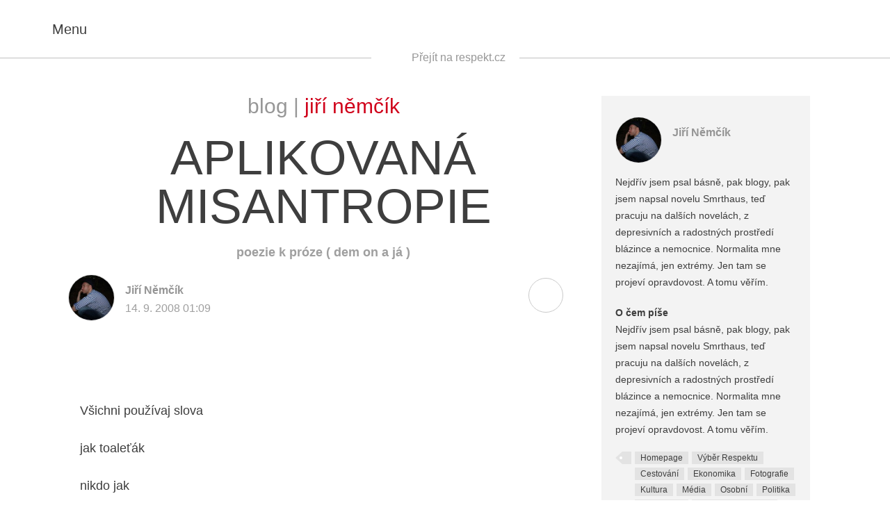

--- FILE ---
content_type: text/html; charset=utf-8
request_url: http://nemcik.blog.respekt.cz/aplikovana-misantropie/index.html
body_size: 6680
content:
<!DOCTYPE html>

<html lang="cs"> <head> <meta charset="utf-8"/> <title>Aplikovaná misantropie • Blogy Respektu</title> <meta content="2015 Economia, a.s." name="copyright"/> <meta content="Jiří Němčík" name="author"/> <meta content="Aplikovaná misantropie" property="og:title"/> <meta content="Všichni používaj slova jak toaleťák nikdo jak motlitbu všichni jedí jak prasata nikdo jak ptactvo na nebi …" name="description" property="og:description"/> <meta content="article" property="og:type"/> <meta content="https://blog.respekt.cz/nemcik/aplikovana-misantropie/" property="og:url"/> <meta content="Blogy Respektu" property="og:site_name"/> <meta content="https://www.facebook.com/tydenikrespekt" property="article:publisher"/> <meta content="52479821102" property="fb:pages"/> <meta content="https://blog.respekt.cz/assets/images/meta/og-blogy.png" property="og:image"/> <meta content="@RESPEKT_CZ" name="twitter:site"/> <meta content="summary_large_image" name="twitter:card"/> <meta content="https://blog.respekt.cz/assets/images/meta/og-blogy.png" name="twitter:image"/> <meta content="Všichni používaj slova jak toaleťák nikdo jak motlitbu všichni jedí jak prasata nikdo jak ptactvo na nebi …" name="twitter:description"/> <meta content="IE=edge,chrome=1" http-equiv="X-UA-Compatible"/> <meta content="width=device-width,initial-scale=1" name="viewport"/> <link href="https://blog.respekt.cz/assets/styles/index.css?04804e6f485e96ca355f05407ac01af1" media="screen" rel="stylesheet"/><script>document.documentElement.className += (('objectFit' in document.documentElement.style) ? '' : 'no-objectfit') + (document.implementation.hasFeature("https://www.w3.org/TR/SVG11/feature#BasicStructure", "1.1") ? '' : ' no-svg'); initComponents = []; initComponents.push({ name: 'shapes', data: {url: "" +'https://blog.respekt.cz/assets/images/shapes.svg'} }, { name: 'image', place: document }, { name: 'print', data: {url: "" +'https://blog.respekt.cz/assets/styles/print.css'} }); var respektDL = new function(){ this.getScreenType = function () { if(window.screen.width < 1024) return 'm'; return "d"; }; this.getHeaderAdvertType = function () { if(window.screen.width < 1080) return 'special4'; return ['leader', '79a', '91a', '92a', '11a', '21a']; } }; var _sashec_queue = _sashec_queue || []; document.write('<sc' + 'ript type="text/javascript" defer src="https://i0.respekt.cz/sashec/js/sashec.bundle.min.js?v=' + parseInt((new Date()).getTime() / 216e5) + '"></sc' + 'ript>'); _sashec_queue.push(['group',{ site:'respekt', area:'blog', targets:{ device: respektDL.getScreenType(),template:"article",ap:0 } }]);</script> <link href="https://blog.respekt.cz/assets/favicon.ico" rel="shortcut icon" type="image/x-icon"/> <link href="https://blog.respekt.cz/assets/images/meta/60x60-apple.png" rel="apple-touch-icon"/> <link href="https://blog.respekt.cz/assets/images/meta/60x60-apple.png" rel="apple-touch-icon" sizes="60x60"/> <link href="https://blog.respekt.cz/assets/images/meta/76x76-apple.png" rel="apple-touch-icon" sizes="76x76"/> <link href="https://blog.respekt.cz/assets/images/meta/120x120-apple.png" rel="apple-touch-icon" sizes="120x120"/> <link href="https://blog.respekt.cz/assets/images/meta/144x144-apple.png" rel="apple-touch-icon" sizes="144x144"/> <link href="https://blog.respekt.cz/assets/images/meta/152x152-apple.png" rel="apple-touch-icon" sizes="152x152"/> <link href="https://blog.respekt.cz/assets/images/meta/180x180-apple.png" rel="apple-touch-icon" sizes="180x180"/> <meta content="#000000" name="msapplication-TileColor"/> <meta content="https://blog.respekt.cz/assets/images/meta/70x70-ms.png" name="msapplication-square70x70logo"/> <meta content="https://blog.respekt.cz/assets/images/meta/150x150-ms.png" name="msapplication-square150x150logo"/> <meta content="https://blog.respekt.cz/assets/images/meta/310x310-ms.png" name="msapplication-square310x310logo"/> <meta content="https://blog.respekt.cz/assets/images/meta/310x150-ms.png" name="msapplication-wide310x150logo"/> <meta content="no-referrer-when-downgrade" name="referrer"/> <link href="https://s.w.org/" rel="dns-prefetch"/> <link href="feed/index.html" rel="alternate" title="Blogy Respektu » RSS komentářů pro Aplikovaná misantropie" type="application/rss+xml"/> <link href="https://blog.respekt.cz/wp-json/" rel="https://api.w.org/"/> <link href="https://blog.respekt.cz/wp-core/xmlrpc.php?rsd" rel="EditURI" title="RSD" type="application/rsd+xml"/> <link href="https://blog.respekt.cz/wp-core/wp-includes/wlwmanifest.xml" rel="wlwmanifest" type="application/wlwmanifest+xml"/> <link href="https://sikora.blog.respekt.cz/z-tesina-vyjizdi-vlaky-co-ctvrt-hodinu/" rel="prev" title="Z Těšína vyjíždí vlaky co čtvrt hodinu"/> <link href="https://kolar.blog.respekt.cz/srazka-laika-s-lhc-jak-rozbit-hadrony-na-hadry/" rel="next" title="Srážka laika s LHC: Jak rozbít hadrony na hadry?"/> <meta content="WordPress 4.9.4" name="generator"/> <link href="index.html" rel="canonical"/> <link href="https://blog.respekt.cz/?p=45992530" rel="shortlink"/> <link href="https://blog.respekt.cz/wp-json/oembed/1.0/embed?url=https%3A%2F%2Fnemcik.blog.respekt.cz%2Faplikovana-misantropie%2F" rel="alternate" type="application/json+oembed"/> <link href="https://blog.respekt.cz/wp-json/oembed/1.0/embed?url=https%3A%2F%2Fnemcik.blog.respekt.cz%2Faplikovana-misantropie%2F&amp;format=xml" rel="alternate" type="text/xml+oembed"/> </head> <body class="layout blogy"> <noscript><iframe height="0" src="https://www.googletagmanager.com/ns.html?id=GTM-TW7LM9" style="display:none;visibility:hidden" width="0"></iframe></noscript> <div class="layout-nav"> <div class="navigation" id="menu"> <button class="navigation-close"> <svg class="shape shape-cross"> <use xlink:href="#shape-cross"></use> </svg> </button> <form action="index.html" class="form view-navigation" id="frm-sign-in-form" method="post" novalidate=""> <div class="form-error alert alert-danger"></div> <div class="form-success alert alert-success">Přihlášení proběhlo v pořádku</div> <div class="form-input-wrap view-navigation view-compact"> <label class="form-label" for="frm-user_login">Uživatelské jméno</label> <input class="form-input" data-nette-rules='[{"op":":filled","msg":"Vyplňte prosím povinnou položku Uživatelské jméno."}]' id="frm-user_login" name="user_login" placeholder="Uživatelské jméno" required="" type="email"/> </div> <div class="form-input-wrap view-navigation view-compact"> <label class="form-label" for="frm-user_password">Heslo</label> <input class="form-input form-password view-navigation" data-nette-rules='[{"op":":filled","msg":"Vyplňte prosím povinnou položku Heslo."}]' id="frm-user_password" name="user_password" placeholder="Heslo" required="" type="password"/> <button class="form-password-eye" type="button"> <svg class="shape shape-eye"> <use xlink:href="#shape-eye"></use> </svg> </button> </div> <input class="form-input form-submit view-navigation" name="send" type="submit" value="Přihlásit"/> <input name="_form_" type="hidden" value="sign-in-form"/></form><script>
  initComponents.push({
    name: 'form',
    place: '#' + "frm-sign-in-form"
  })
</script> <p class="form-formhelp"> <a class="form-formhelp-link" href="https://blog.respekt.cz/registrace/"> Zaregistrujte se </a> <a class="form-formhelp-link" href="https://blog.respekt.cz/ucet#/obnova-hesla"> Zapomněli jste heslo? </a> </p> <hr/> <nav class="navigation-primary" role="navigation"> <a class="navigation-primary-link" href="https://blog.respekt.cz/lide/"> Všichni blogeři </a> <a class="navigation-primary-link" href="https://blog.respekt.cz/kodex/"> Kodex blogera </a> <a class="navigation-primary-link" href="https://nemcik.blog.respekt.cz/cdn-cgi/l/email-protection#60020c0f072012051310050b144e031a"> Máte dotaz? Napište nám </a> <a class="navigation-primary-link" href="http://www.respekt.cz"> Respekt.cz </a> </nav> <hr/> </div><script data-cfasync="false" src="https://nemcik.blog.respekt.cz/cdn-cgi/scripts/5c5dd728/cloudflare-static/email-decode.min.js"></script><script>
	initComponents.push({
		name: 'navigation',
		place: '#menu'
	})
</script> </div> <div class="layout-canvas"> <div class="ad view-header"> <div class="ad-caption">Reklama</div> <div class="ad-content" id="ad_header"></div> </div> <header class="siteheader"> <div class="siteheader-inner"> <div class="sitelogo siteheader-logo"> <a class="sitelogo-link" href="https://blog.respekt.cz"> <span class="sitelogo-text">Respekt</span> <svg class="shape shape-logo-blog sitelogo-img view-blog"> <use xlink:href="#shape-logo-blog"></use> </svg> </a> </div> <button class="navigation-toggle siteheader-nav"> <svg class="shape shape-burger"> <use xlink:href="#shape-burger"></use> </svg> <i>Menu</i> </button> <div class="siteheader-maincategories"> <button class="siteheader-search"> <svg class="shape shape-loupe"> <use xlink:href="#shape-loupe"></use> </svg> <i class="accessible">Vyhledávání</i> </button> <a href="https://www.respekt.cz">Přejít na respekt.cz</a> </div> <span class="siteheader-title view-blog">Aplikovaná misantropie</span> </div> </header> <div class="siteheader-placehodler"> </div><script>
    initComponents.push({
      name: 'siteheader',
      place: document,
      data: {}
    })
  </script> <div class="layout_general"> </div> <main class="sitecontent" role="main"> <div class="post interview layout_content view-blog"> <div class="layout-container"> <div class="layout_content-text"> <header class="post-header interview-header"> <div class="post-topics view-nobackground"> Blog | <a class="post-topics-highlight" href="../index.html"> Jiří Němčík </a> </div> <hgroup> <h1 class="post-title">Aplikovaná misantropie</h1> <h2 class="post-subtitle">poezie k próze ( dem on a já )</h2> </hgroup> </header> <div class="post-meta"> <div class="authorship post-author"> <a class="authorship-face" href="../index.html"> <i class="image authorship-img" data-alt="Jiří Němčík" data-src="https://i0.respekt.cz/s/respekt-blogy/0o_J8A/2011/10/33823780_namornik.jpg" style="background-image:url(https://nemcik.blog.respekt.cz/assets/images/px.png)"> <img alt="Jiří Němčík" src="https://blog.respekt.cz/assets/images/px.png"/> </i> </a> <div class="authorship-names"> <a href="../index.html"> Jiří Němčík </a> </div> <div class="authorship-note"> 14. 9. 2008 01:09 </div> </div> <div class="post-actions"> <a class="post-action post-action-share" href="index.html#postsharepopup" id="postshare"> <svg class="shape shape-share"> <use xlink:href="#shape-share"></use> </svg> </a> <div class="post-actions-popup" id="postsharepopup"> <a href="https://twitter.com/intent/tweet?url=https://nemcik.blog.respekt.cz/aplikovana-misantropie/&amp;text=Aplikovan%C3%A1%20misantropie" target="_blank"> <svg class="shape shape-twitter"> <use xlink:href="#shape-twitter"></use> </svg> <span>Sdílet na Twitteru</span> </a> <a href="https://www.facebook.com/sharer/sharer.php?u=https://nemcik.blog.respekt.cz/aplikovana-misantropie/" target="_blank"> <svg class="shape shape-facebook"> <use xlink:href="#shape-facebook"></use> </svg> <span>Sdílet na Facebooku</span> </a> <a href="javascript:print()"> <svg class="shape shape-print"> <use xlink:href="#shape-print"></use> </svg> <span>Tisknout</span></a><a href="https://nemcik.blog.respekt.cz/cdn-cgi/l/email-protection#36094543545c5355420b5e424246450c191958535b555f5d18545a59511844534546535d4218554c1957465a5f5d59405758571b5b5f455758424459465f531910575b460d5459524f0b5754454244575542"> <svg class="shape shape-email"> <use xlink:href="#shape-email"></use> </svg> <span>Odeslat e-mailem</span> </a> </div><script data-cfasync="false" src="https://nemcik.blog.respekt.cz/cdn-cgi/scripts/5c5dd728/cloudflare-static/email-decode.min.js"></script><script>
							initComponents.push({
								name: 'popup',
								place: '#postshare',
								data: {target: '#postsharepopup'}
							})
						</script> </div> </div> <div class="post-content"> <p><!--[if gte mso 9]><xml> <w:WordDocument> <w:View>Normal</w:View> <w:Zoom>0</w:Zoom> <w:HyphenationZone>21</w:HyphenationZone> <w:PunctuationKerning/> <w:ValidateAgainstSchemas/> <w:SaveIfXMLInvalid>false</w:SaveIfXMLInvalid> <w:IgnoreMixedContent>false</w:IgnoreMixedContent> <w:AlwaysShowPlaceholderText>false</w:AlwaysShowPlaceholderText> <w:Compatibility> <w:BreakWrappedTables/> <w:SnapToGridInCell/> <w:WrapTextWithPunct/> <w:UseAsianBreakRules/> <w:DontGrowAutofit/> </w:Compatibility> <w:BrowserLevel>MicrosoftInternetExplorer4</w:BrowserLevel> </w:WordDocument> </xml><![endif]--><!--[if gte mso 9]><xml> <w:LatentStyles DefLockedState="false" LatentStyleCount="156"> </w:LatentStyles> </xml><![endif]--><br/> <!-- /* Style Definitions */ p.MsoNormal, li.MsoNormal, div.MsoNormal {mso-style-parent:""; margin:0cm; margin-bottom:.0001pt; mso-pagination:widow-orphan; font-size:12.0pt; font-family:"Times New Roman"; mso-fareast-font-family:"Times New Roman";} @page Section1 {size:612.0pt 792.0pt; margin:70.85pt 70.85pt 70.85pt 70.85pt; mso-header-margin:35.4pt; mso-footer-margin:35.4pt; mso-paper-source:0;} div.Section1 {page:Section1;} --><br/> <!--[if gte mso 10]> <style> /* Style Definitions */ table.MsoNormalTable {mso-style-name:"Normální tabulka"; mso-tstyle-rowband-size:0; mso-tstyle-colband-size:0; mso-style-noshow:yes; mso-style-parent:""; mso-padding-alt:0cm 5.4pt 0cm 5.4pt; mso-para-margin:0cm; mso-para-margin-bottom:.0001pt; mso-pagination:widow-orphan; font-size:10.0pt; font-family:"Times New Roman"; mso-ansi-language:#0400; mso-fareast-language:#0400; mso-bidi-language:#0400;} </style> <![endif]--></p> <p class="MsoNormal"> Všichni používaj slova </p> <p class="MsoNormal"> jak toaleťák </p> <p class="MsoNormal"> nikdo jak</p> <div class="ad view-banner"> <div class="ad-caption">Reklama</div> <div class="ad-content" id="ad_inarticle"></div> </div><script>
	initComponents.push({
		name: 'ad',
		place: '#ad_inarticle',
		data: { position: { size: 'square300' }, mq: '(max-width: 768px)'}
	})
</script> <p class="MsoNormal"> motlitbu </p> <p class="MsoNormal"> všichni jedí </p> <p class="MsoNormal"> jak prasata </p> <p class="MsoNormal"> nikdo jak </p> <p class="MsoNormal"> ptactvo na nebi </p> <p class="MsoNormal"> bylo by líp </p> <p class="MsoNormal"> kdyby nejedli </p> <p class="MsoNormal"> ucpávaj silnice </p> <p class="MsoNormal"> ucpávaj si uši </p> <p class="MsoNormal"> nechtěj nic slyšet </p> <p class="MsoNormal"> o nebezpečí </p> <p class="MsoNormal"> pískaj si </p> <p class="MsoNormal"> metaj kozelce </p> <p class="MsoNormal"> vyplazujou jazyky </p> <p class="MsoNormal"> všichni </p> <p class="MsoNormal"> bez rozdílu všichni jsou </p> <p class="MsoNormal"> blázni </p> <p class="MsoNormal">   </p> <p class="MsoNormal"> a já tu sedim sám </p> <p class="MsoNormal"> za mřížema zalitejma do zdi </p> <p class="MsoNormal"> a cejtim že nebudu spát </p> <p class="MsoNormal"> dneska ani zejtra </p> <p class="MsoNormal"> jenom víčka mi budou nahoru dolu </p> <p class="MsoNormal"> jezdit </p> <p class="MsoNormal"> jak rolety </p> <p class="MsoNormal">   </p> <p class="MsoNormal"> …</p> </div> <div class="tag-wrap"> <span class="tag-wrap-begin"></span> <a class="tag" href="../index.html@t=pakarna-svet.html"> Pakárna svět </a> </div> <div class="commbar" id="commbar1"> <button class="commbar-comments"> <i>5</i> Komentáře </button> <button class="commbar-more">+</button> <a class="commbar-tw" href="https://twitter.com/intent/tweet?url=https://nemcik.blog.respekt.cz/aplikovana-misantropie/&amp;text=Aplikovan%C3%A1%20misantropie" target="_blank"> <svg class="shape shape-twitter"> <use xlink:href="#shape-twitter" xmlns:xlink="https://www.w3.org/1999/xlink"></use> </svg> <span>Sdílet na Twitteru</span> </a> <a class="commbar-fb" href="https://www.facebook.com/sharer/sharer.php?u=https://nemcik.blog.respekt.cz/aplikovana-misantropie/" target="_blank"> <svg class="shape shape-facebook"> <use xlink:href="#shape-facebook" xmlns:xlink="https://www.w3.org/1999/xlink"></use> </svg> <span>Sdílet na Facebooku</span> </a> <div class="commbar-popup"> <a href="javascript:print()"> <svg class="shape shape-print"> <use xlink:href="#shape-print" xmlns:xlink="https://www.w3.org/1999/xlink"></use> </svg> <span>Tisknout</span> </a> <a href="https://nemcik.blog.respekt.cz/cdn-cgi/l/email-protection#b887cbcddad2dddbcc85f9c8d4d1d3d7ced9d67b1998d5d1cbd9d6cccad7c8d1dd9ed9d5c883dad7dcc185d9dacbcccad9dbcc"> <svg class="shape shape-email"> <use xlink:href="#shape-email" xmlns:xlink="https://www.w3.org/1999/xlink"></use> </svg> <span>Odeslat e-mailem</span> </a> </div> </div><script data-cfasync="false" src="https://nemcik.blog.respekt.cz/cdn-cgi/scripts/5c5dd728/cloudflare-static/email-decode.min.js"></script><script>
					initComponents.push({
						name: 'commbar',
						place: '#commbar1',
						data: {
							commentsUrl: "https:\/\/nemcik.blog.respekt.cz\/aplikovana-misantropie\/?postId=45992530&ajaxAction=comments",
							commentsPlace: '#postcomments'
						}
					});
					initComponents.push({
						name: 'commform',
						place: '#commform1',
						data: {
							postUrl: "https:\/\/nemcik.blog.respekt.cz\/aplikovana-misantropie\/?postId=45992530&ajaxAction=submit"
						}
					});
				</script> <section class="comments" id="postcomments"></section> <div class="morelinks view-morerelated"> <h2 class="sectitle view-light morelinks-sectitle"> Další články tohoto autora </h2> <div class="row"> <div class="col-md-6"> <div class="morelink view-morerelated"> <div class="morelink-img"> <i class="image" data-alt="Mrtvý mimina" data-src="" style="background-image:url(https://nemcik.blog.respekt.cz/assets/images/px.png)"> <img alt="Mrtvý mimina" src="https://blog.respekt.cz/assets/images/px.png"/> </i> </div> <h3 class="morelink-title"> <a class="morelink-link" href="../mrtvy-mimina/index.html"> Mrtvý mimina </a> </h3> <div class="morelink-note"> Jiří Němčík, 13. 3. 2019 </div> </div> </div> <div class="col-md-6"> <div class="morelink view-morerelated"> <div class="morelink-img"> <i class="image" data-alt="Nahoru" data-src="" style="background-image:url(https://nemcik.blog.respekt.cz/assets/images/px.png)"> <img alt="Nahoru" src="https://blog.respekt.cz/assets/images/px.png"/> </i> </div> <h3 class="morelink-title"> <a class="morelink-link" href="../nahoru/index.html"> Nahoru </a> </h3> <div class="morelink-note"> Jiří Němčík, 12. 3. 2019 </div> </div> </div> </div> </div> </div> <aside class="post-aside layout_content-aside"> <div class="authorcard"> <div class="authorship"> <a class="authorship-face" href="../index.html"> <i class="image authorship-img" data-alt="Jiří Němčík" data-src="https://i0.respekt.cz/s/respekt-blogy/0o_J8A/2011/10/33823780_namornik.jpg" style="background-image:url(https://nemcik.blog.respekt.cz/assets/images/px.png)"> <img alt="Jiří Němčík" src="https://blog.respekt.cz/assets/images/px.png"/> </i> </a> <div class="authorship-names"> <a href="../index.html"> Jiří Němčík </a> </div> </div> <div class="authorcard-text"> Nejdřív jsem psal básně, pak blogy, pak jsem napsal novelu Smrthaus, teď pracuju na dalších novelách, z depresivních a radostných prostředí blázince a nemocnice. Normalita mne nezajímá, jen extrémy. Jen tam se projeví opravdovost. A tomu věřím. </div> <div class="authorcard-text"> <strong>O čem píše</strong><br/> Nejdřív jsem psal básně, pak blogy, pak jsem napsal novelu Smrthaus, teď pracuju na dalších novelách, z depresivních a radostných prostředí blázince a nemocnice. Normalita mne nezajímá, jen extrémy. Jen tam se projeví opravdovost. A tomu věřím. </div> <div class="authorcard-contact-wrap"> <div class="tag-wrap"> <span class="tag-wrap-begin"></span> <a class="tag" href="../index.html@t=homepage.html"> Homepage </a> <a class="tag" href="../index.html@t=vyber-respektu.html"> Výběr Respektu </a> <a class="tag" href="../index.html@t=cestovani.html"> Cestování </a> <a class="tag" href="../index.html@t=ekonomika.html"> Ekonomika </a> <a class="tag" href="../index.html@t=fotografie.html"> Fotografie </a> <a class="tag" href="../index.html@t=kultura.html"> Kultura </a> <a class="tag" href="../index.html@t=media.html"> Média </a> <a class="tag" href="../index.html@t=osobni.html"> Osobní </a> <a class="tag" href="../index.html@t=politika.html"> Politika </a> <a class="tag" href="../index.html@t=spolecnost.html"> Společnost </a> <a class="tag" href="../index.html@t=technologie-a-veda.html"> Technologie a věda </a> <a class="tag" href="../index.html@t=video.html"> Video </a> <a class="tag" href="../index.html@t=zabava.html"> Zábava </a> <a class="tag" href="../index.html@t=zahranici.html"> Zahraničí </a> <a class="tag" href="../index.html@t=fantasy.html"> Fantasy </a> <a class="tag" href="../index.html@t=pakarna-svet.html"> Pakárna svět </a> <a class="tag" href="../index.html@t=pure-blues.html"> Pure blues </a> <a class="tag" href="../index.html@t=poetry.html"> Poetry </a> <a class="tag" href="../index.html@t=volne-a-osobne.html"> Volně a osobně </a> <a class="tag" href="../index.html@t=o-neumirani.html"> O neumírání </a> <a class="tag" href="../index.html@t=malovane-deti.html"> Malované děti </a> <a class="tag" href="../index.html@t=kulturgulasch.html"> Kulturgulasch </a> <a class="tag" href="../index.html@t=aforismy.html"> Aforismy </a> <a class="tag" href="../index.html@t=cesty.html"> cesty </a> <a class="tag" href="../index.html@t=nemilosrdne.html"> Nemilosrdně </a> <a class="tag" href="../index.html@t=cesta-basnika.html"> Cesta básníka </a> <a class="tag" href="../index.html@t=fight-club.html"> Fight Club </a> <a class="tag" href="../index.html@t=o-mistrovi.html"> O mistrovi </a> <a class="tag" href="../index.html@t=pribehy.html"> Příběhy </a> </div> </div> </div> <div class="ad view-aside"> <div class="ad-caption">Reklama</div> <div class="ad-content" id="ad_aside"></div><script>
      initComponents.push({
        name: 'ad',
        place: '#ad_aside',
        data: { position: { size: ['halfpage','mediumrectangle','square300','sq3','sky','widesky','square250'], pos: "2" }}
      })
    </script> </div> </aside> </div> </div> </main>  </div> <script>
	initComponents.push({
		name: 'ad',
		data: { load: true }
	})
</script>
<script defer="" src="https://blog.respekt.cz/assets/scripts/index.js"></script><script src="https://blog.respekt.cz/wp-core/wp-includes/js/wp-embed.min.js?ver=4.9.4"></script><script defer src="https://static.cloudflareinsights.com/beacon.min.js/vcd15cbe7772f49c399c6a5babf22c1241717689176015" integrity="sha512-ZpsOmlRQV6y907TI0dKBHq9Md29nnaEIPlkf84rnaERnq6zvWvPUqr2ft8M1aS28oN72PdrCzSjY4U6VaAw1EQ==" data-cf-beacon='{"version":"2024.11.0","token":"0876307c04264ed28de2e98fc77b997b","server_timing":{"name":{"cfCacheStatus":true,"cfEdge":true,"cfExtPri":true,"cfL4":true,"cfOrigin":true,"cfSpeedBrain":true},"location_startswith":null}}' crossorigin="anonymous"></script>
</body> </html>